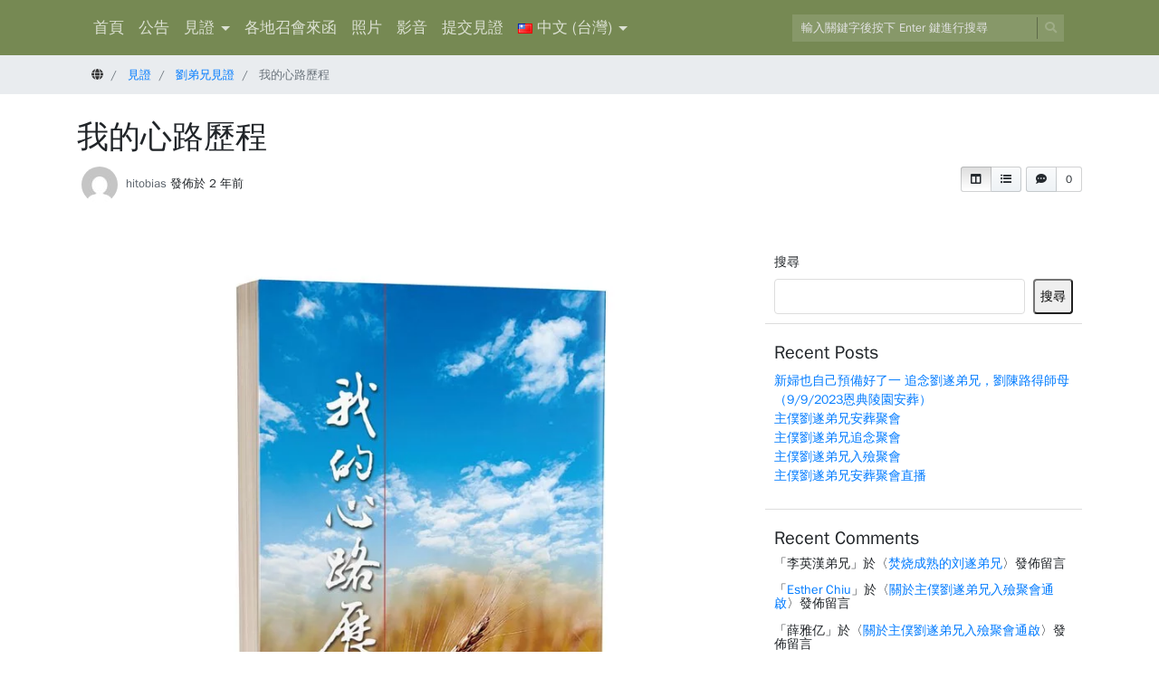

--- FILE ---
content_type: text/html; charset=UTF-8
request_url: https://brothersueyliu.org/2023/08/04/%E6%88%91%E7%9A%84%E5%BF%83%E8%B7%AF%E6%AD%B7%E7%A8%8B/
body_size: 17436
content:
<!doctype html>
<html lang=zh class="no-js">
<head>
	<meta charset="UTF-8">
	<meta http-equiv="X-UA-Compatible" content="IE=edge,chrome=1">

	<meta name="viewport" content="width=device-width, initial-scale=1.0"><title>我的心路歷程 &#8211; 主僕劉遂弟兄記念網站</title>
<meta name='robots' content='max-image-preview:large' />
<link rel='dns-prefetch' href='//stats.wp.com' />
<link rel='dns-prefetch' href='//fonts.googleapis.com' />
<link rel="alternate" type="application/rss+xml" title="訂閱《主僕劉遂弟兄記念網站》&raquo; 資訊提供" href="https://brothersueyliu.org/feed/" />
<link rel="alternate" type="application/rss+xml" title="訂閱《主僕劉遂弟兄記念網站》&raquo; 留言的資訊提供" href="https://brothersueyliu.org/comments/feed/" />
<link rel="alternate" type="application/rss+xml" title="訂閱《主僕劉遂弟兄記念網站 》&raquo;〈我的心路歷程〉留言的資訊提供" href="https://brothersueyliu.org/2023/08/04/%e6%88%91%e7%9a%84%e5%bf%83%e8%b7%af%e6%ad%b7%e7%a8%8b/feed/" />
<script type="text/javascript">
window._wpemojiSettings = {"baseUrl":"https:\/\/s.w.org\/images\/core\/emoji\/14.0.0\/72x72\/","ext":".png","svgUrl":"https:\/\/s.w.org\/images\/core\/emoji\/14.0.0\/svg\/","svgExt":".svg","source":{"concatemoji":"https:\/\/brothersueyliu.org\/wp-includes\/js\/wp-emoji-release.min.js?ver=6.2.8"}};
/*! This file is auto-generated */
!function(e,a,t){var n,r,o,i=a.createElement("canvas"),p=i.getContext&&i.getContext("2d");function s(e,t){p.clearRect(0,0,i.width,i.height),p.fillText(e,0,0);e=i.toDataURL();return p.clearRect(0,0,i.width,i.height),p.fillText(t,0,0),e===i.toDataURL()}function c(e){var t=a.createElement("script");t.src=e,t.defer=t.type="text/javascript",a.getElementsByTagName("head")[0].appendChild(t)}for(o=Array("flag","emoji"),t.supports={everything:!0,everythingExceptFlag:!0},r=0;r<o.length;r++)t.supports[o[r]]=function(e){if(p&&p.fillText)switch(p.textBaseline="top",p.font="600 32px Arial",e){case"flag":return s("\ud83c\udff3\ufe0f\u200d\u26a7\ufe0f","\ud83c\udff3\ufe0f\u200b\u26a7\ufe0f")?!1:!s("\ud83c\uddfa\ud83c\uddf3","\ud83c\uddfa\u200b\ud83c\uddf3")&&!s("\ud83c\udff4\udb40\udc67\udb40\udc62\udb40\udc65\udb40\udc6e\udb40\udc67\udb40\udc7f","\ud83c\udff4\u200b\udb40\udc67\u200b\udb40\udc62\u200b\udb40\udc65\u200b\udb40\udc6e\u200b\udb40\udc67\u200b\udb40\udc7f");case"emoji":return!s("\ud83e\udef1\ud83c\udffb\u200d\ud83e\udef2\ud83c\udfff","\ud83e\udef1\ud83c\udffb\u200b\ud83e\udef2\ud83c\udfff")}return!1}(o[r]),t.supports.everything=t.supports.everything&&t.supports[o[r]],"flag"!==o[r]&&(t.supports.everythingExceptFlag=t.supports.everythingExceptFlag&&t.supports[o[r]]);t.supports.everythingExceptFlag=t.supports.everythingExceptFlag&&!t.supports.flag,t.DOMReady=!1,t.readyCallback=function(){t.DOMReady=!0},t.supports.everything||(n=function(){t.readyCallback()},a.addEventListener?(a.addEventListener("DOMContentLoaded",n,!1),e.addEventListener("load",n,!1)):(e.attachEvent("onload",n),a.attachEvent("onreadystatechange",function(){"complete"===a.readyState&&t.readyCallback()})),(e=t.source||{}).concatemoji?c(e.concatemoji):e.wpemoji&&e.twemoji&&(c(e.twemoji),c(e.wpemoji)))}(window,document,window._wpemojiSettings);
</script>
<style type="text/css">
img.wp-smiley,
img.emoji {
	display: inline !important;
	border: none !important;
	box-shadow: none !important;
	height: 1em !important;
	width: 1em !important;
	margin: 0 0.07em !important;
	vertical-align: -0.1em !important;
	background: none !important;
	padding: 0 !important;
}
</style>
	<link rel='stylesheet' id='wp-block-library-css' href='https://brothersueyliu.org/wp-includes/css/dist/block-library/style.min.css?ver=6.2.8' type='text/css' media='all' />
<style id='wp-block-library-inline-css' type='text/css'>
.has-text-align-justify{text-align:justify;}
</style>
<link rel='stylesheet' id='jetpack-videopress-video-block-view-css' href='https://brothersueyliu.org/wp-content/plugins/jetpack/jetpack_vendor/automattic/jetpack-videopress/build/block-editor/blocks/video/view.css?minify=false&#038;ver=34ae973733627b74a14e' type='text/css' media='all' />
<link rel='stylesheet' id='mediaelement-css' href='https://brothersueyliu.org/wp-includes/js/mediaelement/mediaelementplayer-legacy.min.css?ver=4.2.17' type='text/css' media='all' />
<link rel='stylesheet' id='wp-mediaelement-css' href='https://brothersueyliu.org/wp-includes/js/mediaelement/wp-mediaelement.min.css?ver=6.2.8' type='text/css' media='all' />
<link rel='stylesheet' id='classic-theme-styles-css' href='https://brothersueyliu.org/wp-includes/css/classic-themes.min.css?ver=6.2.8' type='text/css' media='all' />
<style id='global-styles-inline-css' type='text/css'>
body{--wp--preset--color--black: #000000;--wp--preset--color--cyan-bluish-gray: #abb8c3;--wp--preset--color--white: #ffffff;--wp--preset--color--pale-pink: #f78da7;--wp--preset--color--vivid-red: #cf2e2e;--wp--preset--color--luminous-vivid-orange: #ff6900;--wp--preset--color--luminous-vivid-amber: #fcb900;--wp--preset--color--light-green-cyan: #7bdcb5;--wp--preset--color--vivid-green-cyan: #00d084;--wp--preset--color--pale-cyan-blue: #8ed1fc;--wp--preset--color--vivid-cyan-blue: #0693e3;--wp--preset--color--vivid-purple: #9b51e0;--wp--preset--gradient--vivid-cyan-blue-to-vivid-purple: linear-gradient(135deg,rgba(6,147,227,1) 0%,rgb(155,81,224) 100%);--wp--preset--gradient--light-green-cyan-to-vivid-green-cyan: linear-gradient(135deg,rgb(122,220,180) 0%,rgb(0,208,130) 100%);--wp--preset--gradient--luminous-vivid-amber-to-luminous-vivid-orange: linear-gradient(135deg,rgba(252,185,0,1) 0%,rgba(255,105,0,1) 100%);--wp--preset--gradient--luminous-vivid-orange-to-vivid-red: linear-gradient(135deg,rgba(255,105,0,1) 0%,rgb(207,46,46) 100%);--wp--preset--gradient--very-light-gray-to-cyan-bluish-gray: linear-gradient(135deg,rgb(238,238,238) 0%,rgb(169,184,195) 100%);--wp--preset--gradient--cool-to-warm-spectrum: linear-gradient(135deg,rgb(74,234,220) 0%,rgb(151,120,209) 20%,rgb(207,42,186) 40%,rgb(238,44,130) 60%,rgb(251,105,98) 80%,rgb(254,248,76) 100%);--wp--preset--gradient--blush-light-purple: linear-gradient(135deg,rgb(255,206,236) 0%,rgb(152,150,240) 100%);--wp--preset--gradient--blush-bordeaux: linear-gradient(135deg,rgb(254,205,165) 0%,rgb(254,45,45) 50%,rgb(107,0,62) 100%);--wp--preset--gradient--luminous-dusk: linear-gradient(135deg,rgb(255,203,112) 0%,rgb(199,81,192) 50%,rgb(65,88,208) 100%);--wp--preset--gradient--pale-ocean: linear-gradient(135deg,rgb(255,245,203) 0%,rgb(182,227,212) 50%,rgb(51,167,181) 100%);--wp--preset--gradient--electric-grass: linear-gradient(135deg,rgb(202,248,128) 0%,rgb(113,206,126) 100%);--wp--preset--gradient--midnight: linear-gradient(135deg,rgb(2,3,129) 0%,rgb(40,116,252) 100%);--wp--preset--duotone--dark-grayscale: url('#wp-duotone-dark-grayscale');--wp--preset--duotone--grayscale: url('#wp-duotone-grayscale');--wp--preset--duotone--purple-yellow: url('#wp-duotone-purple-yellow');--wp--preset--duotone--blue-red: url('#wp-duotone-blue-red');--wp--preset--duotone--midnight: url('#wp-duotone-midnight');--wp--preset--duotone--magenta-yellow: url('#wp-duotone-magenta-yellow');--wp--preset--duotone--purple-green: url('#wp-duotone-purple-green');--wp--preset--duotone--blue-orange: url('#wp-duotone-blue-orange');--wp--preset--font-size--small: 13px;--wp--preset--font-size--medium: 20px;--wp--preset--font-size--large: 36px;--wp--preset--font-size--x-large: 42px;--wp--preset--spacing--20: 0.44rem;--wp--preset--spacing--30: 0.67rem;--wp--preset--spacing--40: 1rem;--wp--preset--spacing--50: 1.5rem;--wp--preset--spacing--60: 2.25rem;--wp--preset--spacing--70: 3.38rem;--wp--preset--spacing--80: 5.06rem;--wp--preset--shadow--natural: 6px 6px 9px rgba(0, 0, 0, 0.2);--wp--preset--shadow--deep: 12px 12px 50px rgba(0, 0, 0, 0.4);--wp--preset--shadow--sharp: 6px 6px 0px rgba(0, 0, 0, 0.2);--wp--preset--shadow--outlined: 6px 6px 0px -3px rgba(255, 255, 255, 1), 6px 6px rgba(0, 0, 0, 1);--wp--preset--shadow--crisp: 6px 6px 0px rgba(0, 0, 0, 1);}:where(.is-layout-flex){gap: 0.5em;}body .is-layout-flow > .alignleft{float: left;margin-inline-start: 0;margin-inline-end: 2em;}body .is-layout-flow > .alignright{float: right;margin-inline-start: 2em;margin-inline-end: 0;}body .is-layout-flow > .aligncenter{margin-left: auto !important;margin-right: auto !important;}body .is-layout-constrained > .alignleft{float: left;margin-inline-start: 0;margin-inline-end: 2em;}body .is-layout-constrained > .alignright{float: right;margin-inline-start: 2em;margin-inline-end: 0;}body .is-layout-constrained > .aligncenter{margin-left: auto !important;margin-right: auto !important;}body .is-layout-constrained > :where(:not(.alignleft):not(.alignright):not(.alignfull)){max-width: var(--wp--style--global--content-size);margin-left: auto !important;margin-right: auto !important;}body .is-layout-constrained > .alignwide{max-width: var(--wp--style--global--wide-size);}body .is-layout-flex{display: flex;}body .is-layout-flex{flex-wrap: wrap;align-items: center;}body .is-layout-flex > *{margin: 0;}:where(.wp-block-columns.is-layout-flex){gap: 2em;}.has-black-color{color: var(--wp--preset--color--black) !important;}.has-cyan-bluish-gray-color{color: var(--wp--preset--color--cyan-bluish-gray) !important;}.has-white-color{color: var(--wp--preset--color--white) !important;}.has-pale-pink-color{color: var(--wp--preset--color--pale-pink) !important;}.has-vivid-red-color{color: var(--wp--preset--color--vivid-red) !important;}.has-luminous-vivid-orange-color{color: var(--wp--preset--color--luminous-vivid-orange) !important;}.has-luminous-vivid-amber-color{color: var(--wp--preset--color--luminous-vivid-amber) !important;}.has-light-green-cyan-color{color: var(--wp--preset--color--light-green-cyan) !important;}.has-vivid-green-cyan-color{color: var(--wp--preset--color--vivid-green-cyan) !important;}.has-pale-cyan-blue-color{color: var(--wp--preset--color--pale-cyan-blue) !important;}.has-vivid-cyan-blue-color{color: var(--wp--preset--color--vivid-cyan-blue) !important;}.has-vivid-purple-color{color: var(--wp--preset--color--vivid-purple) !important;}.has-black-background-color{background-color: var(--wp--preset--color--black) !important;}.has-cyan-bluish-gray-background-color{background-color: var(--wp--preset--color--cyan-bluish-gray) !important;}.has-white-background-color{background-color: var(--wp--preset--color--white) !important;}.has-pale-pink-background-color{background-color: var(--wp--preset--color--pale-pink) !important;}.has-vivid-red-background-color{background-color: var(--wp--preset--color--vivid-red) !important;}.has-luminous-vivid-orange-background-color{background-color: var(--wp--preset--color--luminous-vivid-orange) !important;}.has-luminous-vivid-amber-background-color{background-color: var(--wp--preset--color--luminous-vivid-amber) !important;}.has-light-green-cyan-background-color{background-color: var(--wp--preset--color--light-green-cyan) !important;}.has-vivid-green-cyan-background-color{background-color: var(--wp--preset--color--vivid-green-cyan) !important;}.has-pale-cyan-blue-background-color{background-color: var(--wp--preset--color--pale-cyan-blue) !important;}.has-vivid-cyan-blue-background-color{background-color: var(--wp--preset--color--vivid-cyan-blue) !important;}.has-vivid-purple-background-color{background-color: var(--wp--preset--color--vivid-purple) !important;}.has-black-border-color{border-color: var(--wp--preset--color--black) !important;}.has-cyan-bluish-gray-border-color{border-color: var(--wp--preset--color--cyan-bluish-gray) !important;}.has-white-border-color{border-color: var(--wp--preset--color--white) !important;}.has-pale-pink-border-color{border-color: var(--wp--preset--color--pale-pink) !important;}.has-vivid-red-border-color{border-color: var(--wp--preset--color--vivid-red) !important;}.has-luminous-vivid-orange-border-color{border-color: var(--wp--preset--color--luminous-vivid-orange) !important;}.has-luminous-vivid-amber-border-color{border-color: var(--wp--preset--color--luminous-vivid-amber) !important;}.has-light-green-cyan-border-color{border-color: var(--wp--preset--color--light-green-cyan) !important;}.has-vivid-green-cyan-border-color{border-color: var(--wp--preset--color--vivid-green-cyan) !important;}.has-pale-cyan-blue-border-color{border-color: var(--wp--preset--color--pale-cyan-blue) !important;}.has-vivid-cyan-blue-border-color{border-color: var(--wp--preset--color--vivid-cyan-blue) !important;}.has-vivid-purple-border-color{border-color: var(--wp--preset--color--vivid-purple) !important;}.has-vivid-cyan-blue-to-vivid-purple-gradient-background{background: var(--wp--preset--gradient--vivid-cyan-blue-to-vivid-purple) !important;}.has-light-green-cyan-to-vivid-green-cyan-gradient-background{background: var(--wp--preset--gradient--light-green-cyan-to-vivid-green-cyan) !important;}.has-luminous-vivid-amber-to-luminous-vivid-orange-gradient-background{background: var(--wp--preset--gradient--luminous-vivid-amber-to-luminous-vivid-orange) !important;}.has-luminous-vivid-orange-to-vivid-red-gradient-background{background: var(--wp--preset--gradient--luminous-vivid-orange-to-vivid-red) !important;}.has-very-light-gray-to-cyan-bluish-gray-gradient-background{background: var(--wp--preset--gradient--very-light-gray-to-cyan-bluish-gray) !important;}.has-cool-to-warm-spectrum-gradient-background{background: var(--wp--preset--gradient--cool-to-warm-spectrum) !important;}.has-blush-light-purple-gradient-background{background: var(--wp--preset--gradient--blush-light-purple) !important;}.has-blush-bordeaux-gradient-background{background: var(--wp--preset--gradient--blush-bordeaux) !important;}.has-luminous-dusk-gradient-background{background: var(--wp--preset--gradient--luminous-dusk) !important;}.has-pale-ocean-gradient-background{background: var(--wp--preset--gradient--pale-ocean) !important;}.has-electric-grass-gradient-background{background: var(--wp--preset--gradient--electric-grass) !important;}.has-midnight-gradient-background{background: var(--wp--preset--gradient--midnight) !important;}.has-small-font-size{font-size: var(--wp--preset--font-size--small) !important;}.has-medium-font-size{font-size: var(--wp--preset--font-size--medium) !important;}.has-large-font-size{font-size: var(--wp--preset--font-size--large) !important;}.has-x-large-font-size{font-size: var(--wp--preset--font-size--x-large) !important;}
.wp-block-navigation a:where(:not(.wp-element-button)){color: inherit;}
:where(.wp-block-columns.is-layout-flex){gap: 2em;}
.wp-block-pullquote{font-size: 1.5em;line-height: 1.6;}
</style>
<link rel='stylesheet' id='usp_style-css' href='https://brothersueyliu.org/wp-content/plugins/user-submitted-posts/resources/usp.css?ver=20230722' type='text/css' media='all' />
<link rel='stylesheet' id='bootstrap-css' href='https://brothersueyliu.org/wp-content/themes/mynote/assets/css/bootstrap.min.css?ver=4.1.0' type='text/css' media='all' />
<link rel='stylesheet' id='fontawesome-css' href='https://brothersueyliu.org/wp-content/themes/mynote/assets/css/fontawesome-all.min.css?ver=5.1.0' type='text/css' media='all' />
<link rel='stylesheet' id='mynote-font-roboto-css' href='https://fonts.googleapis.com/css?family=Roboto%3A300%2C400&#038;ver=1.0' type='text/css' media='all' />
<link rel='stylesheet' id='mynote-css' href='https://brothersueyliu.org/wp-content/themes/mynote/style.css?ver=2.0.3' type='text/css' media='all' />
<link rel='stylesheet' id='jetpack_css-css' href='https://brothersueyliu.org/wp-content/plugins/jetpack/css/jetpack.css?ver=12.2.2' type='text/css' media='all' />
<script type='text/javascript' src='https://brothersueyliu.org/wp-includes/js/jquery/jquery.min.js?ver=3.6.4' id='jquery-core-js'></script>
<script type='text/javascript' src='https://brothersueyliu.org/wp-includes/js/jquery/jquery-migrate.min.js?ver=3.4.0' id='jquery-migrate-js'></script>
<script type='text/javascript' src='https://brothersueyliu.org/wp-content/themes/mynote/assets/js/bootstrap.bundle.min.js?ver=4.1.0' id='bootstrap-js'></script>
<link rel="https://api.w.org/" href="https://brothersueyliu.org/wp-json/" /><link rel="alternate" type="application/json" href="https://brothersueyliu.org/wp-json/wp/v2/posts/751" /><link rel="EditURI" type="application/rsd+xml" title="RSD" href="https://brothersueyliu.org/xmlrpc.php?rsd" />
<link rel="wlwmanifest" type="application/wlwmanifest+xml" href="https://brothersueyliu.org/wp-includes/wlwmanifest.xml" />
<meta name="generator" content="WordPress 6.2.8" />
<link rel="canonical" href="https://brothersueyliu.org/2023/08/04/%e6%88%91%e7%9a%84%e5%bf%83%e8%b7%af%e6%ad%b7%e7%a8%8b/" />
<link rel='shortlink' href='https://brothersueyliu.org/?p=751' />
<link rel="alternate" type="application/json+oembed" href="https://brothersueyliu.org/wp-json/oembed/1.0/embed?url=https%3A%2F%2Fbrothersueyliu.org%2F2023%2F08%2F04%2F%25e6%2588%2591%25e7%259a%2584%25e5%25bf%2583%25e8%25b7%25af%25e6%25ad%25b7%25e7%25a8%258b%2F" />
<link rel="alternate" type="text/xml+oembed" href="https://brothersueyliu.org/wp-json/oembed/1.0/embed?url=https%3A%2F%2Fbrothersueyliu.org%2F2023%2F08%2F04%2F%25e6%2588%2591%25e7%259a%2584%25e5%25bf%2583%25e8%25b7%25af%25e6%25ad%25b7%25e7%25a8%258b%2F&#038;format=xml" />
<script type="text/javascript">if(!window._buttonizer) { window._buttonizer = {}; };var _buttonizer_page_data = {"language":"zh"};window._buttonizer.data = { ..._buttonizer_page_data, ...window._buttonizer.data };</script><meta name="generator" content="Site Kit by Google 1.106.0" />	<style>img#wpstats{display:none}</style>
		<style id="mynote-customizer">
#header-desc-text { color: ffffff !important; }
body:not(.home) .header { background-color: rgb(118,137,83) !important; }
body.home .header { background-color: rgb(118,137,83) !important; }
body.home .header .navbar li > a { color: rgb(255,253,252) !important; }
body.home .header .navbar li > a:hover { color: rgb(226,226,226) !important; }
.header .search-bar input::-webkit-input-placeholder { color: rgb(226,226,226) !important; }
.header .search-bar input::placeholder { color: rgb(226,226,226) !important; }
.header .search-bar input:-ms-input-placeholder { color: rgb(226,226,226) !important; }
.header .search-bar input::-ms-input-placeholder { color: rgb(226,226,226) !important; }
.single-post-title-bar { background-color: rgb(118,137,83) !important; }
#progress-title { color:  !important; }
a.go-top { background-color: rgb(118,137,83) !important; }
a.go-top i { color:  !important; }
.row-layout-choice-home { flex-direction: row-reverse !important; }
@media (max-width: 768px) {
.footer-columns { text-align: center !important; }
.footer-columns .footer-column-left { text-align: center !important; }
}
.scroll-area { display: block !important; }
body.home .navbar-dark .navbar-toggler { background-color: rgb(118,137,83); }
</style><meta name="generator" content="Elementor 3.15.0; features: e_dom_optimization, e_optimized_assets_loading, e_optimized_css_loading, additional_custom_breakpoints; settings: css_print_method-external, google_font-enabled, font_display-swap">

</head>
<body class="post-template-default single single-post postid-751 single-format-standard  elementor-default elementor-kit-88">

	<svg xmlns="http://www.w3.org/2000/svg" viewBox="0 0 0 0" width="0" height="0" focusable="false" role="none" style="visibility: hidden; position: absolute; left: -9999px; overflow: hidden;" ><defs><filter id="wp-duotone-dark-grayscale"><feColorMatrix color-interpolation-filters="sRGB" type="matrix" values=" .299 .587 .114 0 0 .299 .587 .114 0 0 .299 .587 .114 0 0 .299 .587 .114 0 0 " /><feComponentTransfer color-interpolation-filters="sRGB" ><feFuncR type="table" tableValues="0 0.49803921568627" /><feFuncG type="table" tableValues="0 0.49803921568627" /><feFuncB type="table" tableValues="0 0.49803921568627" /><feFuncA type="table" tableValues="1 1" /></feComponentTransfer><feComposite in2="SourceGraphic" operator="in" /></filter></defs></svg><svg xmlns="http://www.w3.org/2000/svg" viewBox="0 0 0 0" width="0" height="0" focusable="false" role="none" style="visibility: hidden; position: absolute; left: -9999px; overflow: hidden;" ><defs><filter id="wp-duotone-grayscale"><feColorMatrix color-interpolation-filters="sRGB" type="matrix" values=" .299 .587 .114 0 0 .299 .587 .114 0 0 .299 .587 .114 0 0 .299 .587 .114 0 0 " /><feComponentTransfer color-interpolation-filters="sRGB" ><feFuncR type="table" tableValues="0 1" /><feFuncG type="table" tableValues="0 1" /><feFuncB type="table" tableValues="0 1" /><feFuncA type="table" tableValues="1 1" /></feComponentTransfer><feComposite in2="SourceGraphic" operator="in" /></filter></defs></svg><svg xmlns="http://www.w3.org/2000/svg" viewBox="0 0 0 0" width="0" height="0" focusable="false" role="none" style="visibility: hidden; position: absolute; left: -9999px; overflow: hidden;" ><defs><filter id="wp-duotone-purple-yellow"><feColorMatrix color-interpolation-filters="sRGB" type="matrix" values=" .299 .587 .114 0 0 .299 .587 .114 0 0 .299 .587 .114 0 0 .299 .587 .114 0 0 " /><feComponentTransfer color-interpolation-filters="sRGB" ><feFuncR type="table" tableValues="0.54901960784314 0.98823529411765" /><feFuncG type="table" tableValues="0 1" /><feFuncB type="table" tableValues="0.71764705882353 0.25490196078431" /><feFuncA type="table" tableValues="1 1" /></feComponentTransfer><feComposite in2="SourceGraphic" operator="in" /></filter></defs></svg><svg xmlns="http://www.w3.org/2000/svg" viewBox="0 0 0 0" width="0" height="0" focusable="false" role="none" style="visibility: hidden; position: absolute; left: -9999px; overflow: hidden;" ><defs><filter id="wp-duotone-blue-red"><feColorMatrix color-interpolation-filters="sRGB" type="matrix" values=" .299 .587 .114 0 0 .299 .587 .114 0 0 .299 .587 .114 0 0 .299 .587 .114 0 0 " /><feComponentTransfer color-interpolation-filters="sRGB" ><feFuncR type="table" tableValues="0 1" /><feFuncG type="table" tableValues="0 0.27843137254902" /><feFuncB type="table" tableValues="0.5921568627451 0.27843137254902" /><feFuncA type="table" tableValues="1 1" /></feComponentTransfer><feComposite in2="SourceGraphic" operator="in" /></filter></defs></svg><svg xmlns="http://www.w3.org/2000/svg" viewBox="0 0 0 0" width="0" height="0" focusable="false" role="none" style="visibility: hidden; position: absolute; left: -9999px; overflow: hidden;" ><defs><filter id="wp-duotone-midnight"><feColorMatrix color-interpolation-filters="sRGB" type="matrix" values=" .299 .587 .114 0 0 .299 .587 .114 0 0 .299 .587 .114 0 0 .299 .587 .114 0 0 " /><feComponentTransfer color-interpolation-filters="sRGB" ><feFuncR type="table" tableValues="0 0" /><feFuncG type="table" tableValues="0 0.64705882352941" /><feFuncB type="table" tableValues="0 1" /><feFuncA type="table" tableValues="1 1" /></feComponentTransfer><feComposite in2="SourceGraphic" operator="in" /></filter></defs></svg><svg xmlns="http://www.w3.org/2000/svg" viewBox="0 0 0 0" width="0" height="0" focusable="false" role="none" style="visibility: hidden; position: absolute; left: -9999px; overflow: hidden;" ><defs><filter id="wp-duotone-magenta-yellow"><feColorMatrix color-interpolation-filters="sRGB" type="matrix" values=" .299 .587 .114 0 0 .299 .587 .114 0 0 .299 .587 .114 0 0 .299 .587 .114 0 0 " /><feComponentTransfer color-interpolation-filters="sRGB" ><feFuncR type="table" tableValues="0.78039215686275 1" /><feFuncG type="table" tableValues="0 0.94901960784314" /><feFuncB type="table" tableValues="0.35294117647059 0.47058823529412" /><feFuncA type="table" tableValues="1 1" /></feComponentTransfer><feComposite in2="SourceGraphic" operator="in" /></filter></defs></svg><svg xmlns="http://www.w3.org/2000/svg" viewBox="0 0 0 0" width="0" height="0" focusable="false" role="none" style="visibility: hidden; position: absolute; left: -9999px; overflow: hidden;" ><defs><filter id="wp-duotone-purple-green"><feColorMatrix color-interpolation-filters="sRGB" type="matrix" values=" .299 .587 .114 0 0 .299 .587 .114 0 0 .299 .587 .114 0 0 .299 .587 .114 0 0 " /><feComponentTransfer color-interpolation-filters="sRGB" ><feFuncR type="table" tableValues="0.65098039215686 0.40392156862745" /><feFuncG type="table" tableValues="0 1" /><feFuncB type="table" tableValues="0.44705882352941 0.4" /><feFuncA type="table" tableValues="1 1" /></feComponentTransfer><feComposite in2="SourceGraphic" operator="in" /></filter></defs></svg><svg xmlns="http://www.w3.org/2000/svg" viewBox="0 0 0 0" width="0" height="0" focusable="false" role="none" style="visibility: hidden; position: absolute; left: -9999px; overflow: hidden;" ><defs><filter id="wp-duotone-blue-orange"><feColorMatrix color-interpolation-filters="sRGB" type="matrix" values=" .299 .587 .114 0 0 .299 .587 .114 0 0 .299 .587 .114 0 0 .299 .587 .114 0 0 " /><feComponentTransfer color-interpolation-filters="sRGB" ><feFuncR type="table" tableValues="0.098039215686275 1" /><feFuncG type="table" tableValues="0 0.66274509803922" /><feFuncB type="table" tableValues="0.84705882352941 0.41960784313725" /><feFuncA type="table" tableValues="1 1" /></feComponentTransfer><feComposite in2="SourceGraphic" operator="in" /></filter></defs></svg>
	
	<div class="wrapper">

		
		<header class="header clear" role="banner">
			<div class="container">

							<nav class="navbar navbar-expand-lg navbar-dark " role="navigation">
				
									<div id="mynote-nav-bar" class="collapse navbar-collapse"><ul id="menu-main" class="navbar-nav mr-auto"><li  id="menu-item-14" class="nav-item"><a href="https://brothersueyliu.org/" class="nav-link">首頁</a></li><li  id="menu-item-17" class="nav-item"><a href="https://brothersueyliu.org/%E5%88%86%E9%A1%9E/announcement/" class="nav-link">公告</a></li><li  id="menu-item-18" class="nav-item dropdown"><a href="https://brothersueyliu.org/%E5%88%86%E9%A1%9E/testimonies/" class="nav-link dropdown-toggle" data-toggle="dropdown">見證</a><div class="dropdown-menu"><a href="https://brothersueyliu.org/%E5%88%86%E9%A1%9E/testimonies/self-testimonies/" class="dropdown-item">劉弟兄見證</a><a href="https://brothersueyliu.org/%E5%88%86%E9%A1%9E/testimonies/co-workers-testimonies/" class="dropdown-item">同工見證</a><a href="https://brothersueyliu.org/%E5%88%86%E9%A1%9E/testimonies/family-testimonies/" class="dropdown-item">家屬見證</a><a href="https://brothersueyliu.org/%E5%88%86%E9%A1%9E/testimonies/saints-testimonies/" class="dropdown-item">聖徒見證</a></div></li><li  id="menu-item-22" class="nav-item"><a href="https://brothersueyliu.org/%E5%88%86%E9%A1%9E/letters/" class="nav-link">各地召會來函</a></li><li  id="menu-item-94" class="nav-item"><a href="https://brothersueyliu.org/%e5%8a%89%e9%81%82%e5%bc%9f%e5%85%84/" class="nav-link">照片</a></li><li  id="menu-item-24" class="nav-item"><a href="https://brothersueyliu.org/%E5%88%86%E9%A1%9E/videos/" class="nav-link">影音</a></li><li  id="menu-item-153" class="nav-item"><a href="https://brothersueyliu.org/submit-testimony/" class="nav-link">提交見證</a></li><li  id="menu-item-819" class="nav-item dropdown"><a href="#pll_switcher" class="nav-link dropdown-toggle" data-toggle="dropdown"><img src="[data-uri]" alt="中文 (台灣)" width="16" height="11" style="width: 16px; height: 11px;" /><span style="margin-left:0.3em;">中文 (台灣)</span></a><div class="dropdown-menu"><a href="https://brothersueyliu.org/en/home/" class="lang-item dropdown-item" hreflang="en-US" lang="en-US"><img src="[data-uri]" alt="English" width="16" height="11" style="width: 16px; height: 11px;" /><span style="margin-left:0.3em;">English</span></a><a href="https://brothersueyliu.org/2023/08/04/%e6%88%91%e7%9a%84%e5%bf%83%e8%b7%af%e6%ad%b7%e7%a8%8b/" class="lang-item dropdown-item" hreflang="zh-TW" lang="zh-TW"><img src="[data-uri]" alt="中文 (台灣)" width="16" height="11" style="width: 16px; height: 11px;" /><span style="margin-left:0.3em;">中文 (台灣)</span></a></div></li></ul></div>				
				<div class="search-bar">
					
<form id="search-form" class="search" method="get" action="https://brothersueyliu.org/" role="search" autocomplete="off">
	<input type="text" name="s" class="search-input" placeholder="輸入關鍵字後按下 Enter 鍵進行搜尋">
	<span class="search-icon" onclick="document.getElementById('search-form').submit();">
		<i class="fas fa-search"></i>
	</span>
</form>
				</div>

				<button class="navbar-toggler" 
					type="button" data-toggle="collapse" 
					data-target="#mynote-nav-bar" 
					aria-controls="mynote-nav-bar" 
					aria-expanded="false" 
					aria-label="開啟/關閉導覽列">
					<span class="navbar-toggler-icon"></span>
				</button>
			</nav>
		
			</div><!-- .container -->
		</header>

		
		<div class="single-post-title-bar clear" role="banner">
			<div class="container">
				<nav class="navbar navbar-expand-lg navbar-dark" role="navigation">
					<div id="progress-title"></div>
				</nav>
			</div>
			<div class="progress-wrapper">
				<div class="progress-label"></div>
				<progress></progress>
			</div>
		</div>
	
<div class="data-schema is-single" itemscope itemtype="http://schema.org/Article">

			<nav class="breadcrumb">
			<div class="container">
				<ul class="breadcrumb" itemscope itemtype="http://schema.org/BreadcrumbList">
					<li class="breadcrumb-item" itemprop="itemListElement" itemscope itemtype="http://schema.org/ListItem">
						<a href="https://brothersueyliu.org" itemprop="item">
							<span itemprop="name"><i class="fas fa-globe"></i><span class="sr-only">首頁</span></span>
						</a>
						<meta itemprop="position" content="1">
					</li>
										<li class="breadcrumb-item" itemprop="itemListElement" itemscope itemtype="http://schema.org/ListItem">
						<a href="https://brothersueyliu.org/%E5%88%86%E9%A1%9E/testimonies/" itemprop="item">
							<span itemprop="name">見證</span>
						</a>
						<meta itemprop="position" content="2">
					</li>
															<li class="breadcrumb-item" itemprop="itemListElement" itemscope itemtype="http://schema.org/ListItem">
						<a class="breadcrumb-item" href="https://brothersueyliu.org/%E5%88%86%E9%A1%9E/testimonies/self-testimonies/" itemprop="item">
							<span itemprop="name">劉弟兄見證</span>
						</a>
						<meta itemprop="position" content="3">
					</li>
										<li class="breadcrumb-item active" itemprop="itemListElement" itemscope itemtype="http://schema.org/ListItem">
						<span itemprop="name">我的心路歷程</span>
						<meta itemprop="item" content="https://brothersueyliu.org/2023/08/04/%e6%88%91%e7%9a%84%e5%bf%83%e8%b7%af%e6%ad%b7%e7%a8%8b/">
						<meta itemprop="position" content="4">
					</li>
				</ul>
			</div>
		</nav>
							<div class="single-post-header">
						<div class="container">

							<h1 id="post-title" itemprop="headline">我的心路歷程</h1>
							<div class="post-mynote-buttons">

																			<div class="btn-group column-control">
			<div class="btn-counter text-only active" data-target="#aside-container" role="button">		
				<div class="btn"><i class="fas fa-columns"></i></div>
			</div>
			<div class="btn-counter text-only" data-target="#sidebar" role="button">		
				<div class="btn"><i class="fas fa-list-ul"></i></div>
			</div> 
		</div>
									
																
			<a href="https://brothersueyliu.org/2023/08/04/%e6%88%91%e7%9a%84%e5%bf%83%e8%b7%af%e6%ad%b7%e7%a8%8b/#comments" class="button-like-link">
				<div class="btn-counter">
					<div class="btn">
						<i class="fas fa-comment-dots"></i>
					</div>
					<div class="count-box">0</div>
				</div>
			</a>
									</div><!-- .post-mynote-buttons -->

															<div class="post-meta">
									<div class="author-posted-date"><img src="https://secure.gravatar.com/avatar/5b886a4420af93d50f4d99c06e1a9cd8?s=40&#038;d=mm&#038;r=g" class="rounded-circle poster-avatar" align="middle"> <a href="https://brothersueyliu.org/作者/hitobias/" title="written 2023 年 8 月 4 日下午 2:45" class="author-link">hitobias</a> <time itemprop="datePublished" datetime="2023-08-04T14:45:15+08:00">發佈於 2 年前</time></div>								</div>
							
						</div><!-- .container -->
					</div><!-- .single-post-header -->
				
	<div class="container">
		<div class="row row-layout-choice-post">
			<main id="main-container" class="col-lg-8 col-md-8 col-sm-12" role="main">

				
					
						
						<article id="post-751" class="markdown-body post-751 post type-post status-publish format-standard has-post-thumbnail hentry category-self-testimonies category-testimonies">

																	<figure>
			<img src="https://brothersueyliu.org/wp-content/uploads/2023/08/800x.webp" class="attachment- size- wp-post-image" alt="" decoding="async" itemprop="image" srcset="https://brothersueyliu.org/wp-content/uploads/2023/08/800x.webp 800w, https://brothersueyliu.org/wp-content/uploads/2023/08/800x-300x300.webp 300w, https://brothersueyliu.org/wp-content/uploads/2023/08/800x-150x150.webp 150w, https://brothersueyliu.org/wp-content/uploads/2023/08/800x-768x768.webp 768w" sizes="(max-width: 800px) 100vw, 800px" />			<figcaption></figcaption>
		</figure>
									
							<div itemprop="articleBody">

								
<p>弟兄姊妹要我見證一下心路歷程，這一個歷程也走了幾十年了，實在長進也不多，也不快。我講我在主面前一點的學習的故事，蒙主憐憫的故事。我們這個人，我們今天被主的愛來激勵事奉神。然而雖然我們頭腦裡想的是事奉神，講的也是事奉神，但是肚子裡頭好多時候還是為著自己，所以我們自己想的這個心路歷程，好多時候，自己希望是上坡路，愈走愈好，愈走愈高，愈走愈大。但是主祂要建造我們，祂每一次的眷憐，不光是要把神加到我們裡面，也是要把我們更多的減少，如果這 兩樣，不是同時執行的話，你光看雅各那一個夢，他也不太容易成為以色列了。感謝神，主在我的身上，或者是在弟兄姊妹的身上，有祂不同的主宰的安排，但是所做的工作，都是一件事，都要讓我們在祂的手裡成為一個建造的材枓，讓祂與我們更多建造相調在一起。</p>



<p>那我這一個人好像兩面，一面看，好像很溫和的，人也是笑嘻嘻的，但是實在說我們每一個人的那一個己都是很大的，都是充滿了驕傲，充滿了自大，充滿了自識。我更是這樣。所以，蒙恩的時候，我帶著我的那個天然的自我，在召會裡面，闖過來闖過去的。在起頭，好像主也讓我有這些的情形。在這些的情形裡就把我自己愈做愈高愈大了。你知道嗎，以前我在上海，得救的時候，在公會裡得救，認識了召會，到了上海召會。那時李弟兄在那裡帶領，就幾次，他也認得我，也注意我。那 幾週，給一個受浸機會，那時受浸都要受浸談話的，到了一個房間裡談話。除了李弟兄別的我也不認識，其他的大概是長老吧！到了我要談話的時候，李弟兄說這個 我知道，他得救了，不用談了。所以我沒有經過談話就pass ok。</p>



<p>受浸了之後，膽子也大，頭腦又快，花樣百出。有個小故事我很少講，今天暴露一下。那個時候，是一九四六年，倪弟兄還沒有恢復職事，但是倪柝聲弟兄已經在上海，但是李弟兄盡量請他來恢復職事，但是倪弟兄不肯。李弟兄就說，這裡有一些大學生，你給他們一些帶領。所以我有幸參加倪弟兄與大學生的交通。在那個場合啊，如果你去，你大概不太敢做聲，但是我一點也不怕。初生之犢不怕虎。那一次倪弟兄說到馬太五章，後來擺在初信造就裡。那裡倪弟兄實在是有亮光，說到主的 話說，如有人打你的右臉，你另一面也轉給他；人要拿你的外衣，裡衣也給他，人要強逼你走一里路，你就陪他走二里路。倪弟兄就用到這一個來說到一個蒙恩聖徒在生命裡的反應是遠超過律法的，是恩典的，那個光在那時實在是很不錯。他講完了之後，我就起來駁他。我說我們家鄉相傳一個故事，一個老人家走到樹底下，一個小孩子在樹上，就小便在他身上。老人家一看沒有罵他，反而說小弟弟你好能幹，那個小孩一聽就得意的很。接著又有一個人來了，又小便了，這一個壯年漢的看 到就將他大打一頓。我說這個老先生對小孩的反應不太高明，好像是愛他，其實是害他。你看我給倪弟兄來這麼一個，我想都沒有想，但是倪弟兄也沒有反應就散會了。我是這麼個調皮的人。後來李弟兄在訓練裡時說到以弗所四章的七個一，說這七個一是我們基本的信仰，絕對都要遵守，絕對都不可以不一樣。不可以有彈性。於是我就起來說，李弟兄，若有人不信聖經是神的話，可不可以接納啊？當然不可以啊！我又來駁他一下。我講這話的意思，就是說到一個人的天然不適於建造。而 那個天然的最強的那個點就是驕傲。每一個人都是這樣。等到全時間，李弟兄就把我從屏東到調到台北三會所配搭，那時台大對面就蓋了木頭的房子，就是現在的十九會所。那是我第一個家住在那裡所做的學生工作。主日在三會所聚會，就在那裡配搭主日的講台，那時我心裡就覺得全台灣的眾召會，就台北市召會最大，三會所最高，因為台大師大都在那個三會所服事的範圍，而我呢，又是做台大的。那你看了不起吧！好像那時我愛主，只是光在一種的心意，反到是那時是我屬靈上的一種 黑暗光景的時候。那時聽李弟兄講道，聽得進去，但是聽張唔晨弟兄講道就聽不太進去了。別人講道就更不在話下了。讀聖經或讀屬靈書報時，就說達祕是怎麼講，某某人怎麼講，完全沒有光了！實在啊，心路歷程就是走上坡路，培養己，愈走就愈覺得自己了不起。如果再走下去，就差不多和分裂的弟兄差不多。那時分裂帶頭的弟兄啊，差不多個個都是相當自高，自己看自己是了不起。而我就是和他們走一樣的路。但是主憐憫，一面在環境上主也有安排，就顯出我自己那一個醜陋的光景。</p>



<p>我在台大配搭服事，和很多弟兄姊妹配搭。有一個弟兄他在機械系當助教，一個禮拜，好幾個下午來禱告。他看不起我，因為我禱告不如他。那個弟兄就是０００弟兄。還有一個弟兄現在在波士頓那裡，就是０００弟兄，那時他在那裡讀歷史系，他很肯讀聖經，也在那裡讀希臘文。我讀經自以為很了不起，但是在他眼中就不覺得什麼。還有一個弟兄，就是郭文德弟兄的弟弟，很會看望。不上學就看望。一個一個，他們的專項都比我強，所以在一起配搭都常常用話語頂我，來踢我，那個時 候我才知道我常踢李弟兄，大概他必定也是感受不舒服。藉著這一個環境，磨我，嫌我的觀點，不久弟兄們看我沒有什麼果效，就將我調走。調到另外一個會所。後來那些年間在台北的服事裡，二次到了其他會所。我心裡就覺得那個會所比較小，而且弟兄姊妹的成員也品質也比較低一點，我就覺得那是台北教會的冰箱。將我冰到那裡去了。所以這一個環境很有用，然後再加上神的憐憫，慢慢那一個自高自大就逐漸拿掉，光就能逐漸的進來。但是沒有光，沒有拿掉，就是神眷臨我，我還不認得祂呢！所以這一個心路歷程裡我很寶貝，主除去我身上的那一個驕傲，除去我那一個己。當然以後在配搭裡，很多次都是給主踩在地上，在八一年在菲律賓服事二年的時候，李弟兄在那裡對付我，我就吃不消，我就捲鋪蓋，回美國去了。</p>



<p>這一個心路歷程很有用，那個心路歷程把我們這一個人愈走愈低。這時候主才有機會更多的在我身上有製做，主才有機會與我們調和建造在一起。至今我也不敢說現在沒有驕傲，但是無論如何，無論那一位弟兄姊妹在那裡交通的話，我也都能得幫助，都能得益處。李弟兄的信息固然是很寶貝，但是無論如何那一 位弟兄姊妹的分享，在我都是很新鮮，這都是因著裡面倒空了，比較倒下來了。所以在座的弟兄姊妹，以我這前車之鑑，我們在服事的路上不要求更高更大，只求有更多的眷憐，不是我們，乃是主更多顯大在我們身上。我們天然的人都是要求大，每一個都是如此。感謝神，祂是雅各的神。</p>



<p>第二，我還有一點的時間，再交通一點。在主恢復裡服事經過許多年，經過了一些風波。在風波中，慢慢我就裡頭有一點的看見，看見什麼呢？出問題的時候，差不多是那一些弟兄們，他們都覺得教會不行啦，有一些的欠缺。也覺得李弟兄也不行了，他的帶領有問題了，各種的情形就起來了。但後來分裂的時候，更是把教會也罵，李弟兄也罵，把教會說的一文不值。但是很奇怪，這些弟兄姊妹在主恢復裡時，都是相當不錯的，很有功用，都是大家弟兄姊妹期待的，敬重的。但是離開主恢 復之後，不久的時候，屬靈的東西就漏掉了。到一個地步，可以說就了了。幾次大的風波走掉的人不少，沒有一個例外。慢慢我的看到這是為什麼。因為這不光是一個平常的分裂，實在是離開了主的恢復。因為主在地上祂要在末了的時代，要完成祂的經綸，祂的路，祂的方向不能變。當然也不能說召會沒有軟弱，也不能說服事的弟兄沒有難處，都有。但是有一個東西，主的恢復的這個東西，你不能夠岔出去，一岔出去，就不行了，特別是那個帶頭的。我相當相信，有一天當主來過問他的 時候，我想國度裡的那一個審判是可怕的，結果因著這一些的分裂，這一些風波，很多人受了引誘了，很多人信心喪失了，從神的召會中離開，甚至那一代都沒有了。所以如果這些帳要算在那帶頭的人身上，那個虧損，那個懲罰是太可怕了。所以有時候年輕的弟兄姊妹問我，你怎麼能全時間這麼久啊，我常常回答一句話，我膽子小，我不敢做革命先列，所以退三步，結果主憐憫，主保守我還在這裡。你衝啊衝就完了，因為好幾波人衝啊衝啊就都完了。你比他們更強更好嗎？而現在全時 間的人說當然啊，那時李弟兄是時代的職事，你觸犯他當然受到虧損。但是現在李弟兄不在，有人說某人某人也是時代的職事啊！你要小心一點。這個就像人在睹錢壓寶一樣，你要把你的身家性命，一輩子在神面前的事奉，在國度裡的獎賞和虧損，都壓在這一件事上。壓錯，你就了了，壓錯了，你一輩子就了了，一直到永世就受虧損，所以我勸你要像我一樣，膽子小一點。如果主晚一點來，這種的試驗一定會有的。所以你要抓住這是一個主的恢復。這個與平常教會二個牧師分裂吵架不一樣，求主憐憫我們。這個也是心路歷程裡到了一個站口，我的發現。因著時間的緣故，我就講到這裡。</p>



<p>劉遂弟兄在春季同工訓練的見証，未經講者改閱 來源(<a href="https://reurl.cc/DAQW5Q">https://reurl.cc/DAQW5Q</a>)</p>



<p><strong>劉遂弟兄自傳 台灣福音書房購買鏈接 </strong><a style="user-select: auto;" href="https://reurl.cc/DAQW5Q">https://reurl.cc/DAQW5Q</a></p>



<p></p>

							</div>
						</article>

						<section class="modified-date" itemprop="dateModified" content="2023-08-04T14:58:43+08:00">
							最後修改日期: 							2023 年 8 月 4 日						</section>

						<section class="tags">
													</section>

																<h3 class="section-title">作者</h3>
			<aside class="author-card" itemscope itemprop="author" itemtype="http://schema.org/Person">
				<div class="author-avatar">
					<img src="https://secure.gravatar.com/avatar/5b886a4420af93d50f4d99c06e1a9cd8?s=96&#038;d=mm&#038;r=g" class="rounded-circle" itemprop="image">
				</div>
				<div class="author-info">
					<div class="author-title">
						<a href="https://brothersueyliu.org/作者/hitobias/" itemprop="name">
							hitobias						</a>
					</div>
					<div class="author-description" itemprop="description">  
											</div>
				</div>
			</aside>
								
													
<div id="comments" class="discussion-wrapper">
	<h3 class="section-title">
		留言	</h3>
	<div class="discussion-timeline">

		
		
		
			<div id="respond" class="comment-respond">
		<h3 id="reply-title" class="section-title">撰寫回覆或留言 <small><a rel="nofollow" id="cancel-comment-reply-link" href="/2023/08/04/%E6%88%91%E7%9A%84%E5%BF%83%E8%B7%AF%E6%AD%B7%E7%A8%8B/#respond" style="display:none;">取消回覆</a></small></h3><form action="https://brothersueyliu.org/wp-comments-post.php" method="post" id="commentform" class="comment-form"><p class="comment-notes">發佈留言必須填寫的電子郵件地址不會公開。</p><div class="form-row">

			<div class="col-sm-6 my-1">
				<div class="input-group">
					<div class="input-group-prepend">
						<div class="input-group-text"><i class="fas fa-user"></i></div>
					</div>
					<input id="author" class="form-control" placeholder="留言者姓名" name="author" type="text" value="" maxlength="245" />
				</div>
			</div>
		

			<div class="col-sm-6 my-1">
				<div class="input-group">
					<div class="input-group-prepend">
						<div class="input-group-text"><i class="fas fa-envelope"></i></div>
					</div>
					<input id="email" class="form-control" placeholder="電子郵件地址" name="email" type="text" value="" maxlength="100" />
				</div>
			</div>
		

			<div class="col-sm-12 my-1">
				<div class="input-group">
					<div class="input-group-prepend">
						<div class="input-group-text"><i class="fas fa-globe"></i></div>
					</div>
					<input id="url" class="form-control" placeholder="網站" name="url" type="text" value="" maxlength="200" />
				</div>
			</div>
		
</div>

			<div class="form-row">
				<div class="col-sm-12 my-1">
					<textarea id="comment" name="comment" class="form-control" aria-required="true"></textarea>
				</div>
			</div>
		<p class="form-submit"><input name="submit" type="submit" id="submit" class="btn btn-green my-1" value="送出留言" /> <input type='hidden' name='comment_post_ID' value='751' id='comment_post_ID' />
<input type='hidden' name='comment_parent' id='comment_parent' value='0' />
</p></form>	</div><!-- #respond -->
	
	</div>
</div>

						
					
				
			</main>

						<aside id="aside-container" class="col-lg-4 col-md-4 col-sm-12" role="complementary">
									<div id="sidebar" class="sidebar">
						<section id="block-2" class="widget widget_block widget_search"><form role="search" method="get" action="https://brothersueyliu.org/" class="wp-block-search__button-outside wp-block-search__text-button wp-block-search"><label for="wp-block-search__input-1" class="wp-block-search__label" >搜尋</label><div class="wp-block-search__inside-wrapper " ><input type="search" id="wp-block-search__input-1" class="wp-block-search__input" name="s" value="" placeholder=""  required /><button type="submit" class="wp-block-search__button wp-element-button"  >搜尋</button></div></form></section><section id="block-3" class="widget widget_block"><div class="wp-block-group is-layout-flow"><div class="wp-block-group__inner-container"><h2 class="wp-block-heading">Recent Posts</h2><ul class="wp-block-latest-posts__list wp-block-latest-posts"><li><a class="wp-block-latest-posts__post-title" href="https://brothersueyliu.org/2023/09/19/%e6%96%b0%e5%a9%a6%e4%b9%9f%e8%87%aa%e5%b7%b1%e9%a0%90%e5%82%99%e5%a5%bd%e4%ba%86%e4%b8%80-%e8%bf%bd%e5%bf%b5%e5%8a%89%e9%81%82%e5%bc%9f%e5%85%84%ef%bc%8c%e5%8a%89%e9%99%b3%e8%b7%af%e5%be%97%e5%b8%ab/">新婦也自己預備好了一 追念劉遂弟兄，劉陳路得師母（9/9/2023恩典陵園安葬）</a></li>
<li><a class="wp-block-latest-posts__post-title" href="https://brothersueyliu.org/2023/09/15/%e4%b8%bb%e5%83%95%e5%8a%89%e9%81%82%e5%bc%9f%e5%85%84%e5%ae%89%e8%91%ac%e8%81%9a%e6%9c%83/">主僕劉遂弟兄安葬聚會</a></li>
<li><a class="wp-block-latest-posts__post-title" href="https://brothersueyliu.org/2023/09/15/%e4%b8%bb%e5%83%95%e5%8a%89%e9%81%82%e5%bc%9f%e5%85%84%e8%bf%bd%e5%bf%b5%e8%81%9a%e6%9c%83/">主僕劉遂弟兄追念聚會</a></li>
<li><a class="wp-block-latest-posts__post-title" href="https://brothersueyliu.org/2023/09/15/%e4%b8%bb%e5%83%95%e5%8a%89%e9%81%82%e5%bc%9f%e5%85%84%e5%85%a5%e6%ae%ae%e8%81%9a%e6%9c%83/">主僕劉遂弟兄入殮聚會</a></li>
<li><a class="wp-block-latest-posts__post-title" href="https://brothersueyliu.org/2023/09/07/%e4%b8%bb%e5%83%95%e5%8a%89%e9%81%82%e5%bc%9f%e5%85%84%e5%ae%89%e8%91%ac%e8%81%9a%e6%9c%83%e7%9b%b4%e6%92%ad/">主僕劉遂弟兄安葬聚會直播</a></li>
</ul></div></div></section><section id="block-4" class="widget widget_block"><div class="wp-block-group is-layout-flow"><div class="wp-block-group__inner-container"><h2 class="wp-block-heading">Recent Comments</h2><ol class="wp-block-latest-comments"><li class="wp-block-latest-comments__comment"><article><footer class="wp-block-latest-comments__comment-meta">「<span class="wp-block-latest-comments__comment-author">李英漢弟兄</span>」於〈<a class="wp-block-latest-comments__comment-link" href="https://brothersueyliu.org/2023/08/10/%e7%84%9a%e7%83%a7%e6%88%90%e7%86%9f%e7%9a%84%e5%88%98%e9%81%82%e5%bc%9f%e5%85%84-%e5%81%a5%e5%ba%b7%e6%96%b0%e7%94%9f%e6%b4%bb/#comment-23">焚烧成熟的刘遂弟兄</a>〉發佈留言</footer></article></li><li class="wp-block-latest-comments__comment"><article><footer class="wp-block-latest-comments__comment-meta">「<a class="wp-block-latest-comments__comment-author" href="https://brothersueyliu.org/作者/esther-chiu/">Esther Chiu</a>」於〈<a class="wp-block-latest-comments__comment-link" href="https://brothersueyliu.org/2023/08/04/%e9%97%9c%e6%96%bc%e4%b8%bb%e5%83%95%e5%8a%89%e9%81%82%e5%bc%9f%e5%85%84%e5%ae%89%e6%81%af%e8%81%9a%e6%9c%83%e7%9a%84%e4%ba%a4%e9%80%9a/#comment-22">關於主僕劉遂弟兄入殮聚會通啟</a>〉發佈留言</footer></article></li><li class="wp-block-latest-comments__comment"><article><footer class="wp-block-latest-comments__comment-meta">「<span class="wp-block-latest-comments__comment-author">薛雅亿</span>」於〈<a class="wp-block-latest-comments__comment-link" href="https://brothersueyliu.org/2023/08/04/%e9%97%9c%e6%96%bc%e4%b8%bb%e5%83%95%e5%8a%89%e9%81%82%e5%bc%9f%e5%85%84%e5%ae%89%e6%81%af%e8%81%9a%e6%9c%83%e7%9a%84%e4%ba%a4%e9%80%9a/#comment-21">關於主僕劉遂弟兄入殮聚會通啟</a>〉發佈留言</footer></article></li><li class="wp-block-latest-comments__comment"><article><footer class="wp-block-latest-comments__comment-meta">「<span class="wp-block-latest-comments__comment-author">赵东弟兄</span>」於〈<a class="wp-block-latest-comments__comment-link" href="https://brothersueyliu.org/2023/08/09/%e8%bf%bd%e5%bf%b5%e4%ba%b2%e7%88%b1%e7%9a%84%e5%89%8d%e8%be%88%e9%95%bf%e8%80%85-%e5%88%98%e9%81%82%e5%bc%9f%e5%85%84/#comment-20">追念亲爱的前辈长者—刘遂弟兄</a>〉發佈留言</footer></article></li><li class="wp-block-latest-comments__comment"><article><footer class="wp-block-latest-comments__comment-meta">「<span class="wp-block-latest-comments__comment-author">彭甲林 Charles Pang</span>」於〈<a class="wp-block-latest-comments__comment-link" href="https://brothersueyliu.org/2023/08/06/%e6%88%91%e8%b1%88%e5%8f%af%e5%81%9c%e6%ad%a2%e7%94%9f%e7%94%a2%e6%88%91%e9%82%a3%e5%b0%8a%e9%87%8d%e7%a5%9e%e5%92%8c%e4%ba%ba%e7%9a%84%e6%b2%b9%ef%bc%8c%e5%8e%bb%e9%a3%84%e9%a2%bb%e5%9c%a8%e7%9c%be/#comment-16">我豈可停止生產我那尊重神和人的油，去飄颻在眾樹之上呢？—— 追念神人劉遂弟兄</a>〉發佈留言</footer></article></li></ol></div></div></section>					</div>
											</aside>
			
		</div><!-- .row -->

		
	<nav class="navigation post-navigation" aria-label="文章">
		<h2 class="screen-reader-text">文章導覽</h2>
		<div class="nav-links"><div class="nav-previous"><a href="https://brothersueyliu.org/2023/08/04/%e6%8c%89%e8%91%97%e7%a5%9e%e7%89%a7%e9%a4%8a/" rel="prev"><i class="fas fa-angle-left"></i> <span class="screen-reader-text">上一篇文章</span> 按著神牧養</a></div><div class="nav-next"><a href="https://brothersueyliu.org/2023/08/04/%e6%88%91%e8%a6%aa%e8%80%b3%e8%81%bd%e8%a6%8b%e8%a6%aa%e7%9c%bc%e7%9c%8b%e8%a6%8b%e7%a5%9e%e4%ba%ba%e7%94%9f%e6%b4%bb%e7%9a%84%e6%a6%9c%e6%a8%a3-%e6%88%91%e7%9a%84%e5%85%ac%e5%85%ac%e5%8a%89%e9%81%82/" rel="next"><i class="fas fa-angle-right"></i> <span class="screen-reader-text">下一篇文章</span> 我親耳聽見親眼看見神人生活的榜樣-我的公公劉遂弟兄</a></div></div>
	</nav>
	</div><!-- .container -->

	
</div><!-- .data-schema -->


		<footer class="footer" role="contentinfo">

						<div class="container footer-columns">
				<div class="footer-column-left">
					<div>著作權 &copy; 2025 <strong><a href="https://brothersueyliu.org">主僕劉遂弟兄記念網站</a></strong>. 保留一切權利。 本站採用的佈景主題為 <a href="https://terryl.in/" target="_blank">Mynote</a>. </div>
					<div></div>
				</div>
				<div class="footer-column-right">
									</div>
			</div>
		
		</footer>

		
	</div><!-- .wrapper -->

			<script>

		jQuery( document ).ready(function( $ ) {
			const win = $( window );
			const doc = $( document );
			const progressBar = $( 'progress' );
			const progressLabel = $( '.progress-label' );
			const setValue = () => win.scrollTop();
			const setMax = () => doc.height() - win.height();
			const setPercent = () => Math.round( win.scrollTop() / (doc.height() - win.height()) * 100 );
			const pageTitle = $( '#post-title' );
			const pageTitleTop = pageTitle.offset().top;
			const progressBarContainer = $( '.single-post-title-bar' );
			const headerNavBrand = $( '#mynote-nav-bar' );
			const progressTitle = $( '#progress-title' );
			const headerBarContainer = $( '.header .container' );

			progressLabel.text( setPercent() + '%' );
			progressBar.attr(
				{
					value: setValue(),
					max: setMax() 
				}
			);

			doc.on( 'scroll', () => {
				progressLabel.text( setPercent() + '%' );
				progressBar.attr(
					{
						value: setValue()
					} 
				);

				if ( doc.scrollTop() > headerNavBrand.height() ) {
					//headerBarContainer.fadeOut( 800 );
					progressTitle.html( pageTitle.html() );
					progressBarContainer.fadeIn( 100 );
					progressBarContainer.addClass( 'fixed-top' );
					progressBarContainer.addClass( 'slide-down' );
				} else {
					//headerBarContainer.fadeIn( 800 );
					progressBarContainer.removeClass( 'slide-down' );
					progressBarContainer.fadeOut( 100 );

					if ( progressBarContainer.hasClass( 'fixed-top' ) ) {
						setTimeout(function() {
							progressBarContainer.removeClass( 'fixed-top' );
						}, 500);
					}
				}
			});

			win.on( 'resize', () => {
				progressLabel.text( setPercent() + '%' );
				progressBar.attr(
					{
						value: setValue(), 
						max: setMax()
					} 
				);
			});

			// Sidebar switcher
			$( '#main-container' ).attr( 'data-previous-class', $( '#main-container' ).attr( 'class' ) );

			$( '.column-control .btn-counter' ).click(function() {
				var target = $( this ).attr( 'data-target' );
				if ( $( this ).hasClass( 'active' ) ) {
					$( this ).removeClass( 'active' );

					if ( target == '#aside-container' ) {
						$( '#main-container' ).attr( 'data-previous-class', $( '#main-container' ).attr( 'class' ) );
						$( '#main-container' ).attr( 'class', 'col col-sm-12' );
						$( '#aside-container' ).hide();
					}
					if ( target == '#sidebar') {
						$( target ).show();
					}
				} else {
					$( this ).addClass( 'active' );

					if ( target == '#aside-container' ) {
						$( '#main-container' ).attr( 'class', $( '#main-container' ).attr( 'data-previous-class' ) );
						$( '#aside-container' ).show();
					}
					if ( target == '#sidebar') {
						$( target ).hide();
					}
				}

			});

			// For responsive.
			$( '.markdown-body img' ).attr('height', '');
		});

		</script>
					<script>

		jQuery( document ).ready(function( $ ) {

			$( '.scroll-area a' ).on( 'click', function(e) {
				e.preventDefault();
				var movingPosition = 0;

				if ( $( this.hash ).offset().top > $( document ).height() - $( window ).height() ) {
					movingPosition = $( document ).height() - $( window ).height();
				} else {
					movingPosition = $( this.hash ).offset().top;
				}

				$( 'html, body' ).animate({
					scrollTop: movingPosition
				}, 500, 'swing' );
			});

			$( 'a.go-top' ).on( 'click' ,function(e) {
				e.preventDefault();
				$( 'html, body' ).animate( { scrollTop: 0 }, 1000 );
			});

			$( window ).scroll( function() {      
				var windowTop =  $( window ).scrollTop();
				if ( windowTop > 100 ) {
					$( 'a.go-top' ).fadeIn( 300 );
				} else {
					$( 'a.go-top' ).fadeOut( 300 );
				}
			});

			$( '#mynote-nav-bar' ).on( 'show.bs.collapse' , function () {
				$( 'body' ).addClass( 'menu-is-collapsed' );
			});

			$( '#mynote-nav-bar' ).on( 'hidden.bs.collapse' , function () {
				$( 'body' ).removeClass( 'menu-is-collapsed' );
			});
		});

		</script>
		<script type="text/javascript">(function(n,t,c,d){if(t.getElementById(d)){return}var o=t.createElement('script');o.id=d;(o.async=!0),(o.src='https://cdn.buttonizer.io/embed.js'),(o.onload=function(){window.Buttonizer?window.Buttonizer.init(c):window.addEventListener('buttonizer_script_loaded',()=>window.Buttonizer.init(c))}),t.head.appendChild(o)})(window,document,'45640254-9c72-4916-abfb-4b8d512d66ff','buttonizer_script')</script><script type='text/javascript' src='https://brothersueyliu.org/wp-includes/js/comment-reply.min.js?ver=6.2.8' id='comment-reply-js'></script>
<script defer type='text/javascript' src='https://stats.wp.com/e-202549.js' id='jetpack-stats-js'></script>
<script type='text/javascript' id='jetpack-stats-js-after'>
_stq = window._stq || [];
_stq.push([ "view", {v:'ext',blog:'221830677',post:'751',tz:'8',srv:'brothersueyliu.org',j:'1:12.2.2'} ]);
_stq.push([ "clickTrackerInit", "221830677", "751" ]);
</script>

	<a href="javascript:void(0);" class="go-top" style="display: none">
		<i class="fas fa-arrow-up"></i>
	</a>
<script defer src="https://static.cloudflareinsights.com/beacon.min.js/vcd15cbe7772f49c399c6a5babf22c1241717689176015" integrity="sha512-ZpsOmlRQV6y907TI0dKBHq9Md29nnaEIPlkf84rnaERnq6zvWvPUqr2ft8M1aS28oN72PdrCzSjY4U6VaAw1EQ==" data-cf-beacon='{"version":"2024.11.0","token":"a64a891a0a8f423680a5295cd561de72","r":1,"server_timing":{"name":{"cfCacheStatus":true,"cfEdge":true,"cfExtPri":true,"cfL4":true,"cfOrigin":true,"cfSpeedBrain":true},"location_startswith":null}}' crossorigin="anonymous"></script>
</body>
</html>
